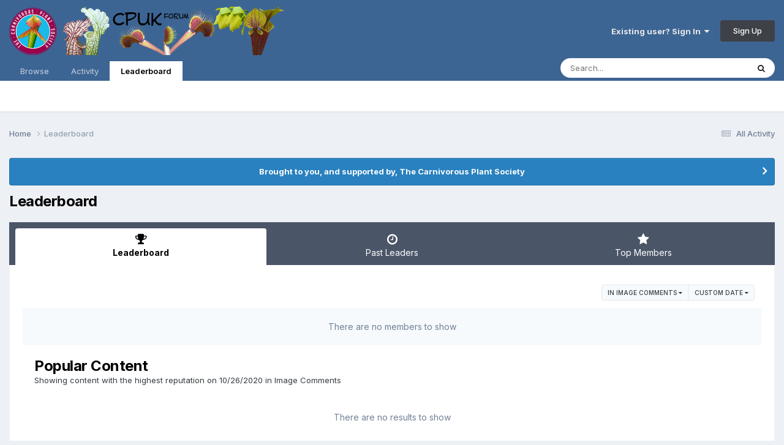

--- FILE ---
content_type: text/html;charset=UTF-8
request_url: https://www.cpukforum.com/forum/index.php?/leaderboard/&custom_date_start=1603713600&custom_date_end=1603713600&in=gallery-comment_id
body_size: 7828
content:
<!DOCTYPE html>
<html lang="en-US" dir="ltr">
	<head>
		<meta charset="utf-8">
		<title>Leaderboard - Carnivorous Plants UK</title>
		
		

	<meta name="viewport" content="width=device-width, initial-scale=1">


	
	


	<meta name="twitter:card" content="summary" />



	
		
			
				<meta name="robots" content="noindex">
			
		
	

	
		
			
				<meta property="og:site_name" content="Carnivorous Plants UK">
			
		
	

	
		
			
				<meta property="og:locale" content="en_US">
			
		
	


	
		<link rel="canonical" href="https://www.cpukforum.com/forum/index.php?/leaderboard/" />
	




<link rel="manifest" href="https://www.cpukforum.com/forum/index.php?/manifest.webmanifest/">
<meta name="msapplication-config" content="https://www.cpukforum.com/forum/index.php?/browserconfig.xml/">
<meta name="msapplication-starturl" content="/">
<meta name="application-name" content="Carnivorous Plants UK">
<meta name="apple-mobile-web-app-title" content="Carnivorous Plants UK">

	<meta name="theme-color" content="#3d6594">










<link rel="preload" href="//www.cpukforum.com/forum/applications/core/interface/font/fontawesome-webfont.woff2?v=4.7.0" as="font" crossorigin="anonymous">
		


	<link rel="preconnect" href="https://fonts.googleapis.com">
	<link rel="preconnect" href="https://fonts.gstatic.com" crossorigin>
	
		<link href="https://fonts.googleapis.com/css2?family=Inter:wght@300;400;500;600;700&display=swap" rel="stylesheet">
	



	<link rel='stylesheet' href='https://www.cpukforum.com/forum/uploads/css_built_1/341e4a57816af3ba440d891ca87450ff_framework.css?v=82d4f7c84b1687702954' media='all'>

	<link rel='stylesheet' href='https://www.cpukforum.com/forum/uploads/css_built_1/05e81b71abe4f22d6eb8d1a929494829_responsive.css?v=82d4f7c84b1687702954' media='all'>

	<link rel='stylesheet' href='https://www.cpukforum.com/forum/uploads/css_built_1/90eb5adf50a8c640f633d47fd7eb1778_core.css?v=82d4f7c84b1687702954' media='all'>

	<link rel='stylesheet' href='https://www.cpukforum.com/forum/uploads/css_built_1/5a0da001ccc2200dc5625c3f3934497d_core_responsive.css?v=82d4f7c84b1687702954' media='all'>

	<link rel='stylesheet' href='https://www.cpukforum.com/forum/uploads/css_built_1/802f8406e60523fd5b2af0bb4d7ccf04_search.css?v=82d4f7c84b1687702954' media='all'>

	<link rel='stylesheet' href='https://www.cpukforum.com/forum/uploads/css_built_1/9be4fe0d9dd3ee2160f368f53374cd3f_leaderboard.css?v=82d4f7c84b1687702954' media='all'>

	<link rel='stylesheet' href='https://www.cpukforum.com/forum/uploads/css_built_1/ae8d39c59d6f1b4d32a059629f12aaf5_search_responsive.css?v=82d4f7c84b1687702954' media='all'>

	<link rel='stylesheet' href='https://www.cpukforum.com/forum/uploads/css_built_1/0b28e090c0587a7810b26cd40442b1a5_leaderboard_responsive.css?v=82d4f7c84b1687702954' media='all'>





<link rel='stylesheet' href='https://www.cpukforum.com/forum/uploads/css_built_1/258adbb6e4f3e83cd3b355f84e3fa002_custom.css?v=82d4f7c84b1687702954' media='all'>




		
		

	</head>
	<body class='ipsApp ipsApp_front ipsJS_none ipsClearfix' data-controller='core.front.core.app' data-message="" data-pageApp='core' data-pageLocation='front' data-pageModule='discover' data-pageController='popular'   >
		<a href='#ipsLayout_mainArea' class='ipsHide' title='Go to main content on this page' accesskey='m'>Jump to content</a>
		
			<div id='ipsLayout_header' class='ipsClearfix'>
				





				<header>
					<div class='ipsLayout_container'>
						


<a href='https://www.cpukforum.com/forum/' id='elLogo' accesskey='1'><img src="https://www.cpukforum.com/forum/uploads/monthly_2016_09/13_logo.png.9d4d645ef5c85dcb533bb491c0241e90.png" alt='Carnivorous Plants UK'></a>

						
							

	<ul id='elUserNav' class='ipsList_inline cSignedOut ipsResponsive_showDesktop'>
		
        
		
        
        
            
            <li id='elSignInLink'>
                <a href='https://www.cpukforum.com/forum/index.php?/login/' data-ipsMenu-closeOnClick="false" data-ipsMenu id='elUserSignIn'>
                    Existing user? Sign In &nbsp;<i class='fa fa-caret-down'></i>
                </a>
                
<div id='elUserSignIn_menu' class='ipsMenu ipsMenu_auto ipsHide'>
	<form accept-charset='utf-8' method='post' action='https://www.cpukforum.com/forum/index.php?/login/'>
		<input type="hidden" name="csrfKey" value="e8050a7e1ab66a6cac3d97dc36c040b4">
		<input type="hidden" name="ref" value="aHR0cHM6Ly93d3cuY3B1a2ZvcnVtLmNvbS9mb3J1bS9pbmRleC5waHA/L2xlYWRlcmJvYXJkLyZjdXN0b21fZGF0ZV9zdGFydD0xNjAzNzEzNjAwJmN1c3RvbV9kYXRlX2VuZD0xNjAzNzEzNjAwJmluPWdhbGxlcnktY29tbWVudF9pZA==">
		<div data-role="loginForm">
			
			
			
				<div class='ipsColumns ipsColumns_noSpacing'>
					<div class='ipsColumn ipsColumn_wide' id='elUserSignIn_internal'>
						
<div class="ipsPad ipsForm ipsForm_vertical">
	<h4 class="ipsType_sectionHead">Sign In</h4>
	<br><br>
	<ul class='ipsList_reset'>
		<li class="ipsFieldRow ipsFieldRow_noLabel ipsFieldRow_fullWidth">
			
			
				<input type="email" placeholder="Email Address" name="auth" autocomplete="email">
			
		</li>
		<li class="ipsFieldRow ipsFieldRow_noLabel ipsFieldRow_fullWidth">
			<input type="password" placeholder="Password" name="password" autocomplete="current-password">
		</li>
		<li class="ipsFieldRow ipsFieldRow_checkbox ipsClearfix">
			<span class="ipsCustomInput">
				<input type="checkbox" name="remember_me" id="remember_me_checkbox" value="1" checked aria-checked="true">
				<span></span>
			</span>
			<div class="ipsFieldRow_content">
				<label class="ipsFieldRow_label" for="remember_me_checkbox">Remember me</label>
				<span class="ipsFieldRow_desc">Not recommended on shared computers</span>
			</div>
		</li>
		<li class="ipsFieldRow ipsFieldRow_fullWidth">
			<button type="submit" name="_processLogin" value="usernamepassword" class="ipsButton ipsButton_primary ipsButton_small" id="elSignIn_submit">Sign In</button>
			
				<p class="ipsType_right ipsType_small">
					
						<a href='https://www.cpukforum.com/forum/index.php?/lostpassword/' data-ipsDialog data-ipsDialog-title='Forgot your password?'>
					
					Forgot your password?</a>
				</p>
			
		</li>
	</ul>
</div>
					</div>
					<div class='ipsColumn ipsColumn_wide'>
						<div class='ipsPadding' id='elUserSignIn_external'>
							<div class='ipsAreaBackground_light ipsPadding:half'>
								
									<p class='ipsType_reset ipsType_small ipsType_center'><strong>Or sign in with one of these services</strong></p>
								
								
									<div class='ipsType_center ipsMargin_top:half'>
										

<button type="submit" name="_processLogin" value="4" class='ipsButton ipsButton_verySmall ipsButton_fullWidth ipsSocial ipsSocial_facebook' style="background-color: #3a579a">
	
		<span class='ipsSocial_icon'>
			
				<i class='fa fa-facebook-official'></i>
			
		</span>
		<span class='ipsSocial_text'>Sign in with Facebook</span>
	
</button>
									</div>
								
									<div class='ipsType_center ipsMargin_top:half'>
										

<button type="submit" name="_processLogin" value="5" class='ipsButton ipsButton_verySmall ipsButton_fullWidth ipsSocial ipsSocial_twitter' style="background-color: #00abf0">
	
		<span class='ipsSocial_icon'>
			
				<i class='fa fa-twitter'></i>
			
		</span>
		<span class='ipsSocial_text'>Sign in with Twitter</span>
	
</button>
									</div>
								
									<div class='ipsType_center ipsMargin_top:half'>
										

<button type="submit" name="_processLogin" value="8" class='ipsButton ipsButton_verySmall ipsButton_fullWidth ipsSocial ipsSocial_google' style="background-color: #4285F4">
	
		<span class='ipsSocial_icon'>
			
				<i class='fa fa-google'></i>
			
		</span>
		<span class='ipsSocial_text'>Sign in with Google</span>
	
</button>
									</div>
								
							</div>
						</div>
					</div>
				</div>
			
		</div>
	</form>
</div>
            </li>
            
        
		
			<li>
				
					<a href='https://www.cpukforum.com/forum/index.php?/register/'  id='elRegisterButton' class='ipsButton ipsButton_normal ipsButton_primary'>Sign Up</a>
				
			</li>
		
	</ul>

							
<ul class='ipsMobileHamburger ipsList_reset ipsResponsive_hideDesktop'>
	<li data-ipsDrawer data-ipsDrawer-drawerElem='#elMobileDrawer'>
		<a href='#' >
			
			
				
			
			
			
			<i class='fa fa-navicon'></i>
		</a>
	</li>
</ul>
						
					</div>
				</header>
				

	<nav data-controller='core.front.core.navBar' class=' ipsResponsive_showDesktop'>
		<div class='ipsNavBar_primary ipsLayout_container '>
			<ul data-role="primaryNavBar" class='ipsClearfix'>
				


	
		
		
		<li  id='elNavSecondary_1' data-role="navBarItem" data-navApp="core" data-navExt="CustomItem">
			
			
				<a href="https://www.cpukforum.com/forum/"  data-navItem-id="1" >
					Browse<span class='ipsNavBar_active__identifier'></span>
				</a>
			
			
				<ul class='ipsNavBar_secondary ipsHide' data-role='secondaryNavBar'>
					


	
		
		
		<li  id='elNavSecondary_9' data-role="navBarItem" data-navApp="calendar" data-navExt="Calendar">
			
			
				<a href="https://www.cpukforum.com/forum/index.php?/events/"  data-navItem-id="9" >
					Events<span class='ipsNavBar_active__identifier'></span>
				</a>
			
			
		</li>
	
	

	
		
		
		<li  id='elNavSecondary_10' data-role="navBarItem" data-navApp="forums" data-navExt="Forums">
			
			
				<a href="https://www.cpukforum.com/forum/index.php"  data-navItem-id="10" >
					Forums<span class='ipsNavBar_active__identifier'></span>
				</a>
			
			
		</li>
	
	

	
		
		
		<li  id='elNavSecondary_11' data-role="navBarItem" data-navApp="gallery" data-navExt="Gallery">
			
			
				<a href="https://www.cpukforum.com/forum/index.php?/gallery/"  data-navItem-id="11" >
					Gallery<span class='ipsNavBar_active__identifier'></span>
				</a>
			
			
		</li>
	
	

	
		
		
		<li  id='elNavSecondary_12' data-role="navBarItem" data-navApp="blog" data-navExt="Blogs">
			
			
				<a href="https://www.cpukforum.com/forum/index.php?/blogs/"  data-navItem-id="12" >
					Blogs<span class='ipsNavBar_active__identifier'></span>
				</a>
			
			
		</li>
	
	

	
	

	
		
		
		<li  id='elNavSecondary_14' data-role="navBarItem" data-navApp="core" data-navExt="StaffDirectory">
			
			
				<a href="https://www.cpukforum.com/forum/index.php?/staff/"  data-navItem-id="14" >
					Staff<span class='ipsNavBar_active__identifier'></span>
				</a>
			
			
		</li>
	
	

	
		
		
		<li  id='elNavSecondary_15' data-role="navBarItem" data-navApp="core" data-navExt="OnlineUsers">
			
			
				<a href="https://www.cpukforum.com/forum/index.php?/online/"  data-navItem-id="15" >
					Online Users<span class='ipsNavBar_active__identifier'></span>
				</a>
			
			
		</li>
	
	

					<li class='ipsHide' id='elNavigationMore_1' data-role='navMore'>
						<a href='#' data-ipsMenu data-ipsMenu-appendTo='#elNavigationMore_1' id='elNavigationMore_1_dropdown'>More <i class='fa fa-caret-down'></i></a>
						<ul class='ipsHide ipsMenu ipsMenu_auto' id='elNavigationMore_1_dropdown_menu' data-role='moreDropdown'></ul>
					</li>
				</ul>
			
		</li>
	
	

	
		
		
		<li  id='elNavSecondary_2' data-role="navBarItem" data-navApp="core" data-navExt="CustomItem">
			
			
				<a href="https://www.cpukforum.com/forum/index.php?/discover/"  data-navItem-id="2" >
					Activity<span class='ipsNavBar_active__identifier'></span>
				</a>
			
			
				<ul class='ipsNavBar_secondary ipsHide' data-role='secondaryNavBar'>
					


	
		
		
		<li  id='elNavSecondary_3' data-role="navBarItem" data-navApp="core" data-navExt="AllActivity">
			
			
				<a href="https://www.cpukforum.com/forum/index.php?/discover/"  data-navItem-id="3" >
					All Activity<span class='ipsNavBar_active__identifier'></span>
				</a>
			
			
		</li>
	
	

	
	

	
	

	
	

	
		
		
		<li  id='elNavSecondary_7' data-role="navBarItem" data-navApp="core" data-navExt="Search">
			
			
				<a href="https://www.cpukforum.com/forum/index.php?/search/"  data-navItem-id="7" >
					Search<span class='ipsNavBar_active__identifier'></span>
				</a>
			
			
		</li>
	
	

					<li class='ipsHide' id='elNavigationMore_2' data-role='navMore'>
						<a href='#' data-ipsMenu data-ipsMenu-appendTo='#elNavigationMore_2' id='elNavigationMore_2_dropdown'>More <i class='fa fa-caret-down'></i></a>
						<ul class='ipsHide ipsMenu ipsMenu_auto' id='elNavigationMore_2_dropdown_menu' data-role='moreDropdown'></ul>
					</li>
				</ul>
			
		</li>
	
	

	
		
		
			
		
		<li class='ipsNavBar_active' data-active id='elNavSecondary_16' data-role="navBarItem" data-navApp="core" data-navExt="Leaderboard">
			
			
				<a href="https://www.cpukforum.com/forum/index.php?/leaderboard/"  data-navItem-id="16" data-navDefault>
					Leaderboard<span class='ipsNavBar_active__identifier'></span>
				</a>
			
			
		</li>
	
	

	
	

	
	

				<li class='ipsHide' id='elNavigationMore' data-role='navMore'>
					<a href='#' data-ipsMenu data-ipsMenu-appendTo='#elNavigationMore' id='elNavigationMore_dropdown'>More</a>
					<ul class='ipsNavBar_secondary ipsHide' data-role='secondaryNavBar'>
						<li class='ipsHide' id='elNavigationMore_more' data-role='navMore'>
							<a href='#' data-ipsMenu data-ipsMenu-appendTo='#elNavigationMore_more' id='elNavigationMore_more_dropdown'>More <i class='fa fa-caret-down'></i></a>
							<ul class='ipsHide ipsMenu ipsMenu_auto' id='elNavigationMore_more_dropdown_menu' data-role='moreDropdown'></ul>
						</li>
					</ul>
				</li>
			</ul>
			

	<div id="elSearchWrapper">
		<div id='elSearch' data-controller="core.front.core.quickSearch">
			<form accept-charset='utf-8' action='//www.cpukforum.com/forum/index.php?/search/&amp;do=quicksearch' method='post'>
                <input type='search' id='elSearchField' placeholder='Search...' name='q' autocomplete='off' aria-label='Search'>
                <details class='cSearchFilter'>
                    <summary class='cSearchFilter__text'></summary>
                    <ul class='cSearchFilter__menu'>
                        
                        <li><label><input type="radio" name="type" value="all"  checked><span class='cSearchFilter__menuText'>Everywhere</span></label></li>
                        
                        
                            <li><label><input type="radio" name="type" value="core_statuses_status"><span class='cSearchFilter__menuText'>Status Updates</span></label></li>
                        
                            <li><label><input type="radio" name="type" value="calendar_event"><span class='cSearchFilter__menuText'>Events</span></label></li>
                        
                            <li><label><input type="radio" name="type" value="forums_topic"><span class='cSearchFilter__menuText'>Topics</span></label></li>
                        
                            <li><label><input type="radio" name="type" value="gallery_image"><span class='cSearchFilter__menuText'>Images</span></label></li>
                        
                            <li><label><input type="radio" name="type" value="gallery_album_item"><span class='cSearchFilter__menuText'>Albums</span></label></li>
                        
                            <li><label><input type="radio" name="type" value="blog_entry"><span class='cSearchFilter__menuText'>Blog Entries</span></label></li>
                        
                            <li><label><input type="radio" name="type" value="core_members"><span class='cSearchFilter__menuText'>Members</span></label></li>
                        
                    </ul>
                </details>
				<button class='cSearchSubmit' type="submit" aria-label='Search'><i class="fa fa-search"></i></button>
			</form>
		</div>
	</div>

		</div>
	</nav>

				
<ul id='elMobileNav' class='ipsResponsive_hideDesktop' data-controller='core.front.core.mobileNav'>
	
		
			<li id='elMobileBreadcrumb'>
				<a href='https://www.cpukforum.com/forum/'>
					<span>Home</span>
				</a>
			</li>
		
	
	
	
	<li >
		<a data-action="defaultStream" href='https://www.cpukforum.com/forum/index.php?/discover/'><i class="fa fa-newspaper-o" aria-hidden="true"></i></a>
	</li>

	

	
		<li class='ipsJS_show'>
			<a href='https://www.cpukforum.com/forum/index.php?/search/'><i class='fa fa-search'></i></a>
		</li>
	
</ul>
			</div>
		
		<main id='ipsLayout_body' class='ipsLayout_container'>
			<div id='ipsLayout_contentArea'>
				<div id='ipsLayout_contentWrapper'>
					
<nav class='ipsBreadcrumb ipsBreadcrumb_top ipsFaded_withHover'>
	

	<ul class='ipsList_inline ipsPos_right'>
		
		<li >
			<a data-action="defaultStream" class='ipsType_light '  href='https://www.cpukforum.com/forum/index.php?/discover/'><i class="fa fa-newspaper-o" aria-hidden="true"></i> <span>All Activity</span></a>
		</li>
		
	</ul>

	<ul data-role="breadcrumbList">
		<li>
			<a title="Home" href='https://www.cpukforum.com/forum/'>
				<span>Home <i class='fa fa-angle-right'></i></span>
			</a>
		</li>
		
		
			<li>
				
					<a href='https://www.cpukforum.com/forum/index.php?/leaderboard/'>
						<span>Leaderboard </span>
					</a>
				
			</li>
		
	</ul>
</nav>
					
					<div id='ipsLayout_mainArea'>
						
						
						
						

	


	<div class='cAnnouncementsContent'>
		
		<div class='cAnnouncementContentTop ipsAnnouncement ipsMessage_information ipsType_center'>
            
            <a href='https://www.thecps.org.uk' target="_blank" rel='noopener'>Brought to you, and supported by, The Carnivorous Plant Society</a>
            
		</div>
		
	</div>



						

<div class='ipsPageHeader ipsClearfix ipsSpacer_bottom'>
	<h1 class='ipsType_pageTitle'>Leaderboard</h1>
</div>


<div class='ipsTabs ipsTabs_contained ipsTabs_withIcons ipsTabs_large ipsTabs_stretch ipsClearfix ipsResponsive_pull' id='elTabBar' data-ipsTabBar data-ipsTabbar-defaultTab="elTableaderboard" data-ipsTabBar-contentArea='#elLeaderboardContent'>
	<a href='#elTabBar' data-action='expandTabs'><i class='fa fa-caret-down'></i></a>
	<ul role='tablist'>
		
		<li role='presentation'>
			
			<a href='https://www.cpukforum.com/forum/index.php?/leaderboard/' role='tab' id='elTableaderboard' class='ipsType_center ipsTabs_item ipsTabs_activeItem' aria-selected="true">
				<i class='fa fa-trophy'></i>
				Leaderboard
			</a>
		</li>
		
		<li role='presentation'>
			
			<a href='https://www.cpukforum.com/forum/index.php?/pastleaders/' role='tab' id='elTabhistory' class='ipsType_center ipsTabs_item ' >
				<i class='fa fa-clock-o'></i>
				Past Leaders
			</a>
		</li>
		
		<li role='presentation'>
			
			<a href='https://www.cpukforum.com/forum/index.php?/topmembers/' role='tab' id='elTabmembers' class='ipsType_center ipsTabs_item ' >
				<i class='fa fa-star'></i>
				Top Members
			</a>
		</li>
		
	</ul>
</div>
<section id='elLeaderboardContent' class="ipsTabs_panels ipsTabs_contained ipsResponsive_pull">
	<div id='ipsTabs_elTabBar_elTableaderboard_panel' aria-labelledby='elTableaderboard' aria-hidden='false' class='ipsTabs_panel ipsPadding'>
		




<div>
    <div class="ipsReputationFilters ipsPad_half ipsClearfix ipsClear">
        
        <ul class="ipsButtonRow ipsPos_right ipsClearfix">
            <li>
                <a href='#elLeaderboard_app_menu' id="elLeaderboard_app" data-ipsMenu>in Image Comments <i class="fa fa-caret-down"></i></a>
                <ul id="elLeaderboard_app_menu" class="ipsMenu ipsMenu_selectable ipsMenu_normal ipsHide">
                    <li class="ipsMenu_item "><a href="https://www.cpukforum.com/forum/index.php?/leaderboard/&amp;custom_date_start=1603713600&amp;custom_date_end=1603713600" rel="nofollow">All areas</a></li>
                    
                    <li class="ipsMenu_item "><a href="https://www.cpukforum.com/forum/index.php?/leaderboard/&amp;custom_date_start=1603713600&amp;custom_date_end=1603713600&amp;in=blog-entry_id" rel="nofollow">Blog Entries</a></li>
                    
                    <li class="ipsMenu_item "><a href="https://www.cpukforum.com/forum/index.php?/leaderboard/&amp;custom_date_start=1603713600&amp;custom_date_end=1603713600&amp;in=blog-comment_id" rel="nofollow">Blog Comments</a></li>
                    
                    <li class="ipsMenu_item "><a href="https://www.cpukforum.com/forum/index.php?/leaderboard/&amp;custom_date_start=1603713600&amp;custom_date_end=1603713600&amp;in=gallery-image_id" rel="nofollow">Images</a></li>
                    
                    <li class="ipsMenu_item ipsMenu_itemChecked"><a href="https://www.cpukforum.com/forum/index.php?/leaderboard/&amp;custom_date_start=1603713600&amp;custom_date_end=1603713600&amp;in=gallery-comment_id" rel="nofollow">Image Comments</a></li>
                    
                    <li class="ipsMenu_item "><a href="https://www.cpukforum.com/forum/index.php?/leaderboard/&amp;custom_date_start=1603713600&amp;custom_date_end=1603713600&amp;in=gallery-review_id" rel="nofollow">Image Reviews</a></li>
                    
                    <li class="ipsMenu_item "><a href="https://www.cpukforum.com/forum/index.php?/leaderboard/&amp;custom_date_start=1603713600&amp;custom_date_end=1603713600&amp;in=gallery-album_id" rel="nofollow">Albums</a></li>
                    
                    <li class="ipsMenu_item "><a href="https://www.cpukforum.com/forum/index.php?/leaderboard/&amp;custom_date_start=1603713600&amp;custom_date_end=1603713600&amp;in=gallery-album_comment" rel="nofollow">Album Comments</a></li>
                    
                    <li class="ipsMenu_item "><a href="https://www.cpukforum.com/forum/index.php?/leaderboard/&amp;custom_date_start=1603713600&amp;custom_date_end=1603713600&amp;in=gallery-album_review" rel="nofollow">Album Reviews</a></li>
                    
                    <li class="ipsMenu_item "><a href="https://www.cpukforum.com/forum/index.php?/leaderboard/&amp;custom_date_start=1603713600&amp;custom_date_end=1603713600&amp;in=forums-tid" rel="nofollow">Topics</a></li>
                    
                    <li class="ipsMenu_item "><a href="https://www.cpukforum.com/forum/index.php?/leaderboard/&amp;custom_date_start=1603713600&amp;custom_date_end=1603713600&amp;in=forums-pid" rel="nofollow">Posts</a></li>
                    
                    <li class="ipsMenu_item "><a href="https://www.cpukforum.com/forum/index.php?/leaderboard/&amp;custom_date_start=1603713600&amp;custom_date_end=1603713600&amp;in=calendar-event_id" rel="nofollow">Events</a></li>
                    
                    <li class="ipsMenu_item "><a href="https://www.cpukforum.com/forum/index.php?/leaderboard/&amp;custom_date_start=1603713600&amp;custom_date_end=1603713600&amp;in=calendar-comment_id" rel="nofollow">Event Comments</a></li>
                    
                    <li class="ipsMenu_item "><a href="https://www.cpukforum.com/forum/index.php?/leaderboard/&amp;custom_date_start=1603713600&amp;custom_date_end=1603713600&amp;in=calendar-review_id" rel="nofollow">Event Reviews</a></li>
                    
                    <li class="ipsMenu_item "><a href="https://www.cpukforum.com/forum/index.php?/leaderboard/&amp;custom_date_start=1603713600&amp;custom_date_end=1603713600&amp;in=core-status_id" rel="nofollow">Status Updates</a></li>
                    
                    <li class="ipsMenu_item "><a href="https://www.cpukforum.com/forum/index.php?/leaderboard/&amp;custom_date_start=1603713600&amp;custom_date_end=1603713600&amp;in=core-status_reply_id" rel="nofollow">Status Replies</a></li>
                    
                </ul>
            </li>
            <li>
                <a href='#elLeaderboard_time_menu' id="elLeaderboard_time" data-ipsMenu>
                    
                    Custom Date
                    
                    <i class="fa fa-caret-down"></i>
                </a>
                <ul id="elLeaderboard_time_menu" class="ipsMenu ipsMenu_selectable ipsMenu_normal ipsHide">
                    
                    <li class="ipsMenu_item ">
                        <a href="https://www.cpukforum.com/forum/index.php?/leaderboard/&amp;in=gallery-comment_id&amp;time=oldest" rel="nofollow">
                            All time
                            <p class="ipsTruncate ipsTruncate_line ipsType_reset ipsType_light">
                                April 20 2011 - January 22 2026
                            </p>
                        </a>
                    </li>
                    
                    <li class="ipsMenu_item ">
                        <a href="https://www.cpukforum.com/forum/index.php?/leaderboard/&amp;in=gallery-comment_id&amp;time=year" rel="nofollow">
                            Year
                            <p class="ipsTruncate ipsTruncate_line ipsType_reset ipsType_light">
                                January 22 2025 - January 22 2026
                            </p>
                        </a>
                    </li>
                    
                    <li class="ipsMenu_item ">
                        <a href="https://www.cpukforum.com/forum/index.php?/leaderboard/&amp;in=gallery-comment_id&amp;time=month" rel="nofollow">
                            Month
                            <p class="ipsTruncate ipsTruncate_line ipsType_reset ipsType_light">
                                December 22 2025 - January 22 2026
                            </p>
                        </a>
                    </li>
                    
                    <li class="ipsMenu_item ">
                        <a href="https://www.cpukforum.com/forum/index.php?/leaderboard/&amp;in=gallery-comment_id&amp;time=week" rel="nofollow">
                            Week
                            <p class="ipsTruncate ipsTruncate_line ipsType_reset ipsType_light">
                                January 15 2026 - January 22 2026
                            </p>
                        </a>
                    </li>
                    
                    <li class="ipsMenu_item ">
                        <a href="https://www.cpukforum.com/forum/index.php?/leaderboard/&amp;in=gallery-comment_id&amp;time=today" rel="nofollow">
                            Today
                            <p class="ipsTruncate ipsTruncate_line ipsType_reset ipsType_light">
                                January 22 2026
                            </p>
                        </a>
                    </li>
                    
                    <li class="ipsMenu_item ipsMenu_itemChecked">
                        <a href="#" rel="nofollow" data-ipsDialog data-ipsDialog-size='narrow' data-ipsDialog-content='#elDateForm' data-ipsDialog-title="Custom Date">Custom Date
                        
                        <p class="ipsType_reset ipsType_light">
                            
                            10/26/2020
                             - 
                            
                            
                            10/26/2020
                            
                        </p>
                        
                        </a>
                    </li>
                </ul>
                <div class="ipsHide" id="elDateForm">
                    
<form accept-charset='utf-8' class="ipsForm ipsForm_vertical" action="https://www.cpukforum.com/forum/index.php?/leaderboard/&amp;custom_date_start=1603713600&amp;custom_date_end=1603713600&amp;in=gallery-comment_id" method="post" enctype="multipart/form-data"  data-ipsForm>
	<input type="hidden" name="popular_date_submitted" value="1">
	
		
			<input type="hidden" name="csrfKey" value="e8050a7e1ab66a6cac3d97dc36c040b4">
		
	
	
		<input type="hidden" name="MAX_FILE_SIZE" value="268435456">
		<input type="hidden" name="plupload" value="56ba65aed910ece5d8d8bd276ea17350">
	
	
	
		<div class="ipsPadding">
			
				<ul class='ipsList_reset'>
					
						
							
								
<li class='ipsFieldRow ipsClearfix  ' id="popular_date_custom_date">
	
		
			<label class='ipsFieldRow_label' >
				<span>Custom Date</span> 
			</label>
		
		<div class='ipsFieldRow_content' >
			
			
Between 
<input
	type="date"
	name="custom_date[start]"
	value="2020-10-26" data-preferredFormat="10/26/2020"
	
	min="2011-04-20"
	max="2038-01-19"
	
	class="ipsField_short"
	data-control="date"
>

 and 
<input
	type="date"
	name="custom_date[end]"
	value="2020-10-26" data-preferredFormat="10/26/2020"
	
	min="1901-12-13"
	max="2038-01-19"
	
	class="ipsField_short"
	data-control="date"
>



			
			
			
			
		</div>
	
</li>
							
						
					
				</ul>
			
		</div>
	
	<ul class="ipsPadding ipsToolList ipsToolList_horizontal ipsList_reset ipsClearfix ipsBorder_top">
		
			<li>

	<button type="submit" class="ipsButton ipsButton_primary" tabindex="2" accesskey="s"  role="button">Continue</button>
</li>
		
	</ul>
</form>
                </div>
            </li>
        </ul>
        
    </div>
	
		<p class='ipsAreaBackground_light ipsType_center ipsPad ipsType_reset ipsType_light ipsType_normal'>
			There are no members to show
		</p>
	
</div>
<section class='ipsPadding sm:ipsPadding:none sm:ipsMargin_top' data-controller='core.front.core.ignoredComments'>
    <h2 class='ipsType_pageTitle ipsType_reset'>Popular Content</h2>
    <p class="ipsType_reset ipsType_medium">Showing content with the highest reputation on 10/26/2020 in Image Comments</p>            
    <div data-role='popularResults' class='ipsMargin_top'>
        <ol class='ipsStream ipsList_reset' data-role='popularContent'>
            


	<li class='ipsType_center ipsPad' data-role="streamNoResultsMessage">
		<p class='ipsType_reset ipsType_light ipsType_normal'>
			There are no results to show
		</p>
	</li>

        </ol>
    </div>
</section>

	</div>
</section>
						


					</div>
					


					
<nav class='ipsBreadcrumb ipsBreadcrumb_bottom ipsFaded_withHover'>
	
		


	

	<ul class='ipsList_inline ipsPos_right'>
		
		<li >
			<a data-action="defaultStream" class='ipsType_light '  href='https://www.cpukforum.com/forum/index.php?/discover/'><i class="fa fa-newspaper-o" aria-hidden="true"></i> <span>All Activity</span></a>
		</li>
		
	</ul>

	<ul data-role="breadcrumbList">
		<li>
			<a title="Home" href='https://www.cpukforum.com/forum/'>
				<span>Home <i class='fa fa-angle-right'></i></span>
			</a>
		</li>
		
		
			<li>
				
					<a href='https://www.cpukforum.com/forum/index.php?/leaderboard/'>
						<span>Leaderboard </span>
					</a>
				
			</li>
		
	</ul>
</nav>
				</div>
			</div>
			
		</main>
		
			<footer id='ipsLayout_footer' class='ipsClearfix'>
				<div class='ipsLayout_container'>
					
					


<ul class='ipsList_inline ipsType_center ipsSpacer_top' id="elFooterLinks">
	
	
	
	
	
	
		<li><a rel="nofollow" href='https://www.cpukforum.com/forum/index.php?/contact/' data-ipsdialog data-ipsDialog-remoteSubmit data-ipsDialog-flashMessage='Thanks, your message has been sent to the administrators.' data-ipsdialog-title="Contact Us">Contact Us</a></li>
	
	<li><a rel="nofollow" href='https://www.cpukforum.com/forum/index.php?/cookies/'>Cookies</a></li>

</ul>	


<p id='elCopyright'>
	<span id='elCopyright_userLine'>Carnivorous Plants UK</span>
	<a rel='nofollow' title='Invision Community' href='https://www.invisioncommunity.com/'>Powered by Invision Community</a>
</p>
				</div>
			</footer>
			
<div id='elMobileDrawer' class='ipsDrawer ipsHide'>
	<div class='ipsDrawer_menu'>
		<a href='#' class='ipsDrawer_close' data-action='close'><span>&times;</span></a>
		<div class='ipsDrawer_content ipsFlex ipsFlex-fd:column'>
			
				<div class='ipsPadding ipsBorder_bottom'>
					<ul class='ipsToolList ipsToolList_vertical'>
						<li>
							<a href='https://www.cpukforum.com/forum/index.php?/login/' id='elSigninButton_mobile' class='ipsButton ipsButton_light ipsButton_small ipsButton_fullWidth'>Existing user? Sign In</a>
						</li>
						
							<li>
								
									<a href='https://www.cpukforum.com/forum/index.php?/register/'  id='elRegisterButton_mobile' class='ipsButton ipsButton_small ipsButton_fullWidth ipsButton_important'>Sign Up</a>
								
							</li>
						
					</ul>
				</div>
			

			

			<ul class='ipsDrawer_list ipsFlex-flex:11'>
				

				
				
				
				
					
						
						
							<li class='ipsDrawer_itemParent'>
								<h4 class='ipsDrawer_title'><a href='#'>Browse</a></h4>
								<ul class='ipsDrawer_list'>
									<li data-action="back"><a href='#'>Back</a></li>
									
									
										
										
										
											
												
											
										
											
												
											
										
											
												
											
										
											
												
											
										
											
										
											
												
											
										
											
												
											
										
									
													
									
									
									
										


	
		
			<li>
				<a href='https://www.cpukforum.com/forum/index.php?/events/' >
					Events
				</a>
			</li>
		
	

	
		
			<li>
				<a href='https://www.cpukforum.com/forum/index.php' >
					Forums
				</a>
			</li>
		
	

	
		
			<li>
				<a href='https://www.cpukforum.com/forum/index.php?/gallery/' >
					Gallery
				</a>
			</li>
		
	

	
		
			<li>
				<a href='https://www.cpukforum.com/forum/index.php?/blogs/' >
					Blogs
				</a>
			</li>
		
	

	

	
		
			<li>
				<a href='https://www.cpukforum.com/forum/index.php?/staff/' >
					Staff
				</a>
			</li>
		
	

	
		
			<li>
				<a href='https://www.cpukforum.com/forum/index.php?/online/' >
					Online Users
				</a>
			</li>
		
	

										
								</ul>
							</li>
						
					
				
					
						
						
							<li class='ipsDrawer_itemParent'>
								<h4 class='ipsDrawer_title'><a href='#'>Activity</a></h4>
								<ul class='ipsDrawer_list'>
									<li data-action="back"><a href='#'>Back</a></li>
									
									
										
										
										
											
												
													
													
									
													
									
									
									
										


	
		
			<li>
				<a href='https://www.cpukforum.com/forum/index.php?/discover/' >
					All Activity
				</a>
			</li>
		
	

	

	

	

	
		
			<li>
				<a href='https://www.cpukforum.com/forum/index.php?/search/' >
					Search
				</a>
			</li>
		
	

										
								</ul>
							</li>
						
					
				
					
						
						
							<li><a href='https://www.cpukforum.com/forum/index.php?/leaderboard/' >Leaderboard</a></li>
						
					
				
					
				
					
				
				
			</ul>

			
		</div>
	</div>
</div>

<div id='elMobileCreateMenuDrawer' class='ipsDrawer ipsHide'>
	<div class='ipsDrawer_menu'>
		<a href='#' class='ipsDrawer_close' data-action='close'><span>&times;</span></a>
		<div class='ipsDrawer_content ipsSpacer_bottom ipsPad'>
			<ul class='ipsDrawer_list'>
				<li class="ipsDrawer_listTitle ipsType_reset">Create New...</li>
				
			</ul>
		</div>
	</div>
</div>
			
			

	
	<script type='text/javascript'>
		var ipsDebug = false;		
	
		var CKEDITOR_BASEPATH = '//www.cpukforum.com/forum/applications/core/interface/ckeditor/ckeditor/';
	
		var ipsSettings = {
			
			
			cookie_path: "/forum/",
			
			cookie_prefix: "ips4_",
			
			
			cookie_ssl: true,
			
            essential_cookies: ["oauth_authorize","member_id","login_key","clearAutosave","lastSearch","device_key","IPSSessionFront","loggedIn","noCache","hasJS","cookie_consent","cookie_consent_optional","forumpass_*"],
			upload_imgURL: "https://www.cpukforum.com/forum/uploads/set_resources_1/0cb563f8144768654a2205065d13abd6_upload.png",
			message_imgURL: "https://www.cpukforum.com/forum/uploads/set_resources_1/0cb563f8144768654a2205065d13abd6_message.png",
			notification_imgURL: "https://www.cpukforum.com/forum/uploads/set_resources_1/0cb563f8144768654a2205065d13abd6_notification.png",
			baseURL: "//www.cpukforum.com/forum/",
			jsURL: "//www.cpukforum.com/forum/applications/core/interface/js/js.php",
			csrfKey: "e8050a7e1ab66a6cac3d97dc36c040b4",
			antiCache: "82d4f7c84b1687702954",
			jsAntiCache: "82d4f7c84b1691959863",
			disableNotificationSounds: true,
			useCompiledFiles: true,
			links_external: true,
			memberID: 0,
			lazyLoadEnabled: false,
			blankImg: "//www.cpukforum.com/forum/applications/core/interface/js/spacer.png",
			googleAnalyticsEnabled: false,
			matomoEnabled: false,
			viewProfiles: true,
			mapProvider: 'none',
			mapApiKey: '',
			pushPublicKey: null,
			relativeDates: true
		};
		
		
		
		
			ipsSettings['maxImageDimensions'] = {
				width: 1000,
				height: 750
			};
		
		
	</script>





<script type='text/javascript' src='https://www.cpukforum.com/forum/uploads/javascript_global/root_library.js?v=82d4f7c84b1691959863' data-ips></script>


<script type='text/javascript' src='https://www.cpukforum.com/forum/uploads/javascript_global/root_js_lang_1.js?v=82d4f7c84b1691959863' data-ips></script>


<script type='text/javascript' src='https://www.cpukforum.com/forum/uploads/javascript_global/root_framework.js?v=82d4f7c84b1691959863' data-ips></script>


<script type='text/javascript' src='https://www.cpukforum.com/forum/uploads/javascript_core/global_global_core.js?v=82d4f7c84b1691959863' data-ips></script>


<script type='text/javascript' src='https://www.cpukforum.com/forum/uploads/javascript_global/root_front.js?v=82d4f7c84b1691959863' data-ips></script>


<script type='text/javascript' src='https://www.cpukforum.com/forum/uploads/javascript_core/front_front_core.js?v=82d4f7c84b1691959863' data-ips></script>


<script type='text/javascript' src='//www.cpukforum.com/forum/applications/core/interface/jquery/jquery-ui.js?v=82d4f7c84b1691959863' data-ips></script>


<script type='text/javascript' src='//www.cpukforum.com/forum/applications/core/interface/jquery/jquery-touchpunch.js?v=82d4f7c84b1691959863' data-ips></script>


<script type='text/javascript' src='https://www.cpukforum.com/forum/uploads/javascript_core/front_app.js?v=82d4f7c84b1691959863' data-ips></script>


<script type='text/javascript' src='https://www.cpukforum.com/forum/uploads/javascript_global/root_map.js?v=82d4f7c84b1691959863' data-ips></script>



	<script type='text/javascript'>
		
			ips.setSetting( 'date_format', jQuery.parseJSON('"mm\/dd\/yy"') );
		
			ips.setSetting( 'date_first_day', jQuery.parseJSON('0') );
		
			ips.setSetting( 'ipb_url_filter_option', jQuery.parseJSON('"black"') );
		
			ips.setSetting( 'url_filter_any_action', jQuery.parseJSON('"allow"') );
		
			ips.setSetting( 'bypass_profanity', jQuery.parseJSON('0') );
		
			ips.setSetting( 'emoji_style', jQuery.parseJSON('"native"') );
		
			ips.setSetting( 'emoji_shortcodes', jQuery.parseJSON('true') );
		
			ips.setSetting( 'emoji_ascii', jQuery.parseJSON('true') );
		
			ips.setSetting( 'emoji_cache', jQuery.parseJSON('1681561733') );
		
			ips.setSetting( 'image_jpg_quality', jQuery.parseJSON('85') );
		
			ips.setSetting( 'cloud2', jQuery.parseJSON('false') );
		
			ips.setSetting( 'isAnonymous', jQuery.parseJSON('false') );
		
		
	</script>



<script type='application/ld+json'>
{
    "@context": "http://www.schema.org",
    "publisher": "https://www.cpukforum.com/forum/#organization",
    "@type": "WebSite",
    "@id": "https://www.cpukforum.com/forum/#website",
    "mainEntityOfPage": "https://www.cpukforum.com/forum/",
    "name": "Carnivorous Plants UK",
    "url": "https://www.cpukforum.com/forum/",
    "potentialAction": {
        "type": "SearchAction",
        "query-input": "required name=query",
        "target": "https://www.cpukforum.com/forum/index.php?/search/\u0026q={query}"
    },
    "inLanguage": [
        {
            "@type": "Language",
            "name": "English (USA)",
            "alternateName": "en-US"
        }
    ]
}	
</script>

<script type='application/ld+json'>
{
    "@context": "http://www.schema.org",
    "@type": "Organization",
    "@id": "https://www.cpukforum.com/forum/#organization",
    "mainEntityOfPage": "https://www.cpukforum.com/forum/",
    "name": "Carnivorous Plants UK",
    "url": "https://www.cpukforum.com/forum/",
    "logo": {
        "@type": "ImageObject",
        "@id": "https://www.cpukforum.com/forum/#logo",
        "url": "https://www.cpukforum.com/forum/uploads/monthly_2016_09/13_logo.png.9d4d645ef5c85dcb533bb491c0241e90.png"
    }
}	
</script>

<script type='application/ld+json'>
{
    "@context": "http://schema.org",
    "@type": "BreadcrumbList",
    "itemListElement": [
        {
            "@type": "ListItem",
            "position": 1,
            "item": {
                "@id": "https://www.cpukforum.com/forum/index.php?/leaderboard/",
                "name": "Leaderboard"
            }
        }
    ]
}	
</script>

<script type='application/ld+json'>
{
    "@context": "http://schema.org",
    "@type": "ContactPage",
    "url": "https://www.cpukforum.com/forum/index.php?/contact/"
}	
</script>



<script type='text/javascript'>
    (() => {
        let gqlKeys = [];
        for (let [k, v] of Object.entries(gqlKeys)) {
            ips.setGraphQlData(k, v);
        }
    })();
</script>

			
			
		
		<!--ipsQueryLog-->
		<!--ipsCachingLog-->
		
		
			
		
	</body>
</html>